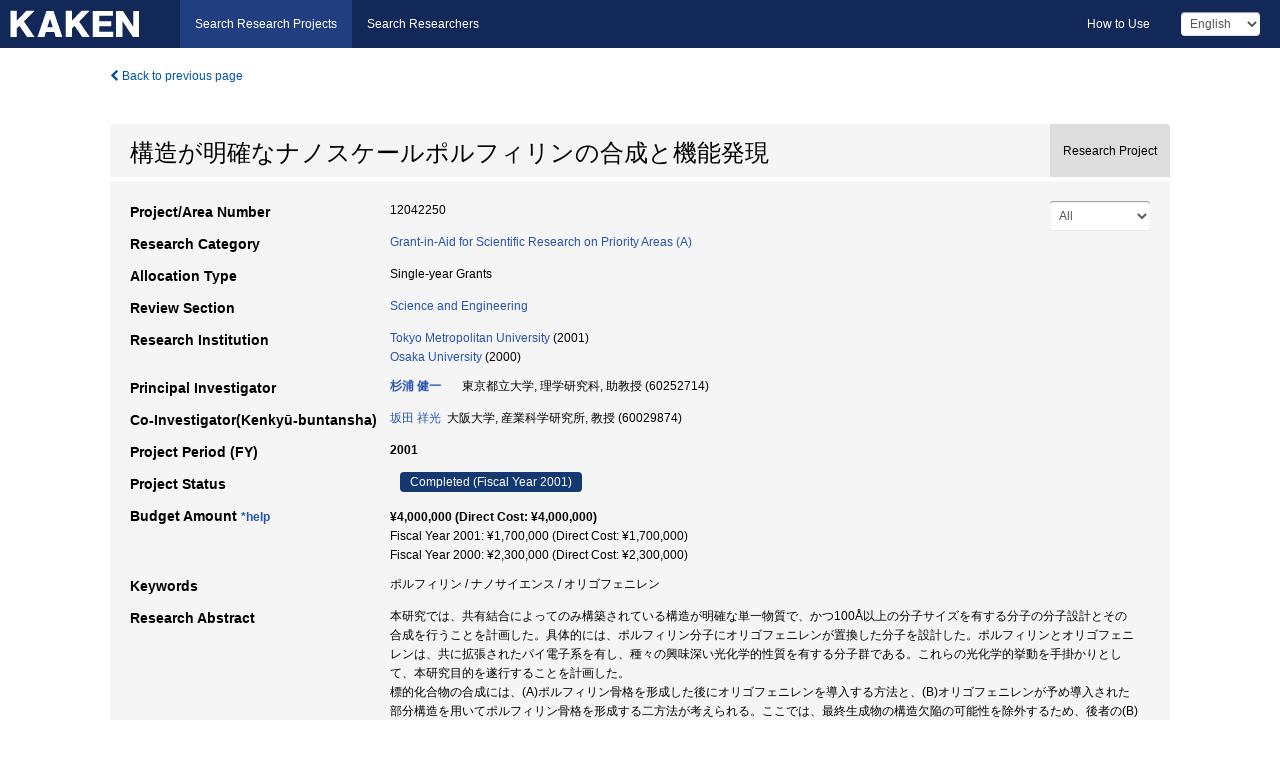

--- FILE ---
content_type: text/html; charset=utf-8
request_url: https://kaken.nii.ac.jp/en/grant/KAKENHI-PROJECT-12042250/
body_size: 10012
content:
<!DOCTYPE html>
<html>
  <head>
   
   <!-- Google Tag Manager -->
    <script nonce="AEC2TEBsZcOmiYCim+h67A==">(function(w,d,s,l,i){w[l]=w[l]||[];w[l].push({'gtm.start':
    new Date().getTime(),event:'gtm.js'});var f=d.getElementsByTagName(s)[0],
    j=d.createElement(s),dl=l!='dataLayer'?'&l='+l:'';j.async=true;j.src=
    'https://www.googletagmanager.com/gtm.js?id='+i+dl;f.parentNode.insertBefore(j,f);
    })(window,document,'script','dataLayer','GTM-P9DX5R3K');</script>
    <!-- End Google Tag Manager -->
    
    <!-- meta -->
    <meta charset="UTF-8">
    <meta http-equiv="Pragma" content="no-cache" />
    <meta http-equiv="Cache-Control" content="no-cache" />
    <meta http-equiv="Cache-Control" content="no-store" />
    <meta http-equiv="Cache-Control" content="must-revalidate" />
    <meta http-equiv="Expires" content="0" />
    

<meta property="og:title" content="構造が明確なナノスケールポルフィリンの合成と機能発現" />
<meta property="og:type" content="articl" />
<meta property="og:url" content="https://kaken.nii.ac.jp/grant/KAKENHI-PROJECT-12042250/" />
<meta property="og:site_name" content="KAKEN" />
<meta property="og:description" content="本研究では、共有結合によってのみ構築されている構造が明確な単一物質で、かつ100Å以上の分子サイズを有する分子の分子設計とその合成を行うことを計画した。具体的には、ポルフィリン分子にオリゴフェニレンが置換した分子を設計した。ポルフィリンとオリゴフェニレンは、共に拡張されたパイ電子系を有し、種々の興味深い光化学的性質を有する分子群である。これらの光化学的挙動を手掛かりとして、本研究目的を遂行することを計画した。標的化合物の合成には、(A)ポルフィリン骨格を形成した後にオリゴフェニレンを導入する方法と、(B)オリゴフェニレンが予め導入された部分構造を用いてポルフィリン骨格を形成する二方法が考えられる。ここでは、最終生成物の構造欠陥の可能性を除外するため、後者の(B)法を用いて合成を遂行した。オリゴフェニレン部分は、Suzukiカップリング反応を組み合わせて構築した。対応するアルデヒド誘導体に導いた後、酸触媒存在化、ピロールとカップリングを行うことによりポルフィリンを得た。新規ポルフィリン類の構造は、NMRやMASSスペクトルにより確認した。可視-紫外吸収スペクトルは、ポルフィリンとオリゴフェニレンとの重ね合わせに近い形状を与えた。このことより、ポルフィリン部分とオリゴフェニレン部分との電子的摂動は極めて小さいことが示唆される。酸化還元電位を測定した結果、新規ポルフィリンの値は、母体のポルフィリン、オリゴフェニレンとの重ね合わせに近い挙動を示し、上記の結果と矛盾しない。" />
<meta property="og:locale" content="en_US" />

<link rel="alternate" href="https://kaken.nii.ac.jp/ja/grant/KAKENHI-PROJECT-12042250/" hreflang="ja" />

<meta name="description" content="Principal Investigator：杉浦 健一, Project Period (FY)：2001, Research Category：Grant-in-Aid for Scientific Research on Priority Areas (A)" />


    <link rel="shortcut icon" href="/static/images/favicon_kakenhi.ico" type="image/vnd.microsoft.ico" />
    <link rel="icon" href="/static/images/favicon_kakenhi.ico" type="image/vnd.microsoft.ico" />
    <!-- Bootstrap core CSS -->
    <link id="switch_style" href="/static/css/bootstrap-modal.css?1691548535" rel="stylesheet" />
    <!-- Custom styles for this template -->
    <link href="/static/css/chosentree.css?1697520787" rel="stylesheet" />
	<link href="/static/css/treeselect.css?1697520787" rel="stylesheet" />
    <link href="/static/css/cinii.css?1744347501" rel="stylesheet" />
    <link href="/static/css/dropzone.css?1691548535" rel="stylesheet" />
    <link href="/static/css/font-awesome.css?1691548535" rel="stylesheet" />
    <link href="/static/css/jquery-ui.min.css?1691548535" rel="stylesheet" />
    <link href="/static/css/box-flex.css?1691548535" rel="stylesheet" />

    <!-- HTML5 shim and Respond.js IE8 support of HTML5 elements and media queries -->
    <!--[if lt IE 9]>
    <script type="text/javascript" src="/static/js/html5shiv.js?1691548536"></script>
    <script type="text/javascript" src="/static/js/respond.min.js?1691548536"></script>
    <![endif]-->
    <script nonce="AEC2TEBsZcOmiYCim+h67A==" type="text/javascript">
    //<![CDATA[
    var static_url="/static/";
    var fault_mode="False";

    
		var ga_search= false;
    
    //]]>

    if(navigator.userAgent.match(/(iPad)/)){
        document.write('<meta name="viewport" content="width=980">');
    }
    else{
        document.write('<meta name="viewport" content="width=device-width">');
    }
</script>


    <script type="text/javascript" src="/static/js/jquery.min.js?1691548536" ></script>
    <script type="text/javascript" src="/static/js/common.js?1691548535"></script>

    <!-- <script type="text/javascript" src="/static/js/changeDisplayMode.js?1691548535"></script>
 -->
    <script type="text/javascript" src="/static/js/jquery-ui.min.js?1691548536"></script>
    <script type="text/javascript" src="/static/js/search.js?1738040106"></script>
    <!--[if IE 8.0]>
      <link href="/static/css/cinii-ie8.css?1691548535" rel="stylesheet" type="text/css" />
    <![endif]-->
  <title>KAKEN &mdash; Research Projects | 構造が明確なナノスケールポルフィリンの合成と機能発現 (KAKENHI-PROJECT-12042250)</title>
  </head>
  <body class="kakenhi grants topscreen with_sidenavi en">
  

<!-- Google Tag Manager (noscript) -->
<noscript><iframe src="https://www.googletagmanager.com/ns.html?id=GTM-P9DX5R3K"
height="0" width="0" style="display:none;visibility:hidden"></iframe></noscript>
<!-- End Google Tag Manager (noscript) -->

<div id="content">
  <form id="search" method="post" action="." autoclass="form-signin" class="form-vertical"><input type='hidden' name='csrfmiddlewaretoken' value='3XLT3zDhpII9VPPhqODpmJ2YcEIgLt1gFc0RF7A6ppJdnc1me8NWmZRTLa0La0UL' />
  <input type="hidden" name="lang" id="lang" value="en" />
  <input type="hidden" name="url_lang" id="url_lang" value="1" />
    
    <nav class="navbar navbar-header">
      <div class="navbar-topcontent">
        <!--ブランド名 ロゴ名の表示-->
        <a href="/en/index/" class="navbar-brand headerlogo"></a>
        <!--トグルボタンの設置-->
		<button class="navbar-toggler button-menu collapsed" type="button" data-bs-toggle="collapse" data-bs-target="#nav-content" aria-controls="nav-content" aria-expanded="false" aria-label="メニュー">
          <span class="navbar-toggler-icon"></span>
        </button>
        <button type="button" class="navbar-toggler button-search collapsed" data-bs-toggle="collapse" data-bs-target="#searchbox">
          Search
        </button>
        <div id="nav-content" class="collapse navbar-collapse headermenu">
        <ul class="nav navbar-nav menu-service-list btn-group">
        　<li class="active"><a href="/en/index/">Search Research Projects</a></li>
          <li><a href="https://nrid.nii.ac.jp/en/index/">Search Researchers</a></li>
          </ul>
          <ul class="nav navbar-nav menu-kaken-use-list btn-group">
            <li><a href="https://support.nii.ac.jp/kaken/howtouse/" target="_blank">How to Use</a></li>
          </ul>
          <ul class="nav navbar-nav menu-utility-list btn-group">
            
            
                <li class="menu-utility-item">
                  <select class="form-control" name="langChange" id="langChange">
                  
                    <option value="ja">Japanese</option>
                  
                    <option value="en" selected="selected">English</option>
                  
                  </select>
                </li>
            
          </ul>
        </div>
      </div>
    </nav>
  
<div class="container body-wrap" id="listings-page">

  <div class="listing-wrapper">
    <div class="clearfix">
      <ol class="breadcrumb">
        <li><a id="searchBack" class="link-page underline link_pointer"><i class="fa fa-chevron-left"></i> Back to previous page</a></li>
      </ol>
    </div>
    
    
    <div class="summary-area">
      


  
  
  
  
  
 
 
  

<div class="page-title project">
  <h1>構造が明確なナノスケールポルフィリンの合成と機能発現</h1>
  
  <div class="ptype project"><p>Research Project</p></div>
  
</div>
<div class="row listing-row">
  <div class="col-sm-12">
    
     <div class="year-tab">
       <select class="form-control input-sm" name="year" id="yearChange">
        
          <option value="" selected="selected">All</option>
        
          <option value="2001">Fiscal Year 2001</option>
        
          <option value="2000">Fiscal Year 2000</option>
        
          <option value="grantAwardInfo">grantAwardInfo</option>
        
       </select>
       <input type="hidden" id="base_path" value="/grant/KAKENHI-PROJECT-12042250/" />
     </div>
    
    
    <table class="summary-table">
    
    

	
		<tr><th>Project/Area Number</th><td>
    	
			12042250
    		</td></tr>
		
	
	
	
	

    <tr>
     <th>Research Category</th>
     <td>
      
    <p> 
        
        
      <a href="/en/search/?qc=Grant-in-Aid%20for%20Scientific%20Research%20on%20Priority%20Areas%20%28A%29" class="link-page underline">Grant-in-Aid for Scientific Research on Priority Areas (A)</a>
    
    </p>
     </td></tr>
    
    <!-- <tr><th>Japan Grant Number</th><td>JP12042250</td></tr> -->
    <tr><th>Allocation Type</th><td>Single-year Grants </td></tr>
    
    
    <tr><th>Review Section</th>
      <td>
      
      <a href="/en/search/?qd=%5BReview%20Section%3AReview%20Section%20%28Scientific%20Research%20on%20Priority%20Areas%29%5DScience%20and%20Engineering" class="link-page underline">Science and Engineering</a>
      
        </td></tr>
    
    <tr><th>Research Institution</th><td><a href="/en/search/?qe=Tokyo%20Metropolitan%20University" class="link-page underline">Tokyo Metropolitan University</a> (2001)<br /><a href="/en/search/?qe=Osaka%20University" class="link-page underline">Osaka University</a> (2000)</td></tr>
    
      
        
          <tr><th><h3><strong>Principal Investigator</strong></h3></th>
          <td>
          <h4><span><a href="https://nrid.nii.ac.jp/en/nrid/1000060252714/">杉浦 健一</a></span>&nbsp;&nbsp;東京都立大学,&nbsp;理学研究科,&nbsp;助教授&nbsp;(60252714)</h4>
          </td></tr>
        
      
        
      
      
        
      
        
          <tr><th><strong>Co-Investigator(Kenkyū-buntansha)</strong></th>
          <td>
          <a href="https://nrid.nii.ac.jp/en/nrid/1000060029874/">坂田 祥光</a>&nbsp;&nbsp;大阪大学,&nbsp;産業科学研究所,&nbsp;教授&nbsp;(60029874)
          </td></tr>
        
      
    
    
    <tr>
     <th>Project Period (FY)</th>
     <td>
      <span class="fiscal_year">2001</span>
     </td>
    </tr>
    
    
    <tr>
     <th>Project Status</th>
     <td>
      <span class="pstatus">Completed&nbsp;(Fiscal Year 2001)</span>
     </td>
    </tr>
    
    
    
    	<tr><th>Budget Amount&nbsp;<a class="award_amount_help win_open" href="https://support.nii.ac.jp/kaken/project_details">*help</a></th>
    	<td>
    	 <h5>¥4,000,000 (Direct Cost: ¥4,000,000)</h5>
    	 
    	 Fiscal Year 2001: ¥1,700,000 (Direct Cost: ¥1,700,000)<br />
    	 
    	 Fiscal Year 2000: ¥2,300,000 (Direct Cost: ¥2,300,000)
    	 
    	 </td></tr>
    
    <tr><th>Keywords</th><td>ポルフィリン / ナノサイエンス / オリゴフェニレン</td></tr>
    
    
    <tr>
      <th>Research Abstract</th>
      <td>
        <p>本研究では、共有結合によってのみ構築されている構造が明確な単一物質で、かつ100Å以上の分子サイズを有する分子の分子設計とその合成を行うことを計画した。具体的には、ポルフィリン分子にオリゴフェニレンが置換した分子を設計した。ポルフィリンとオリゴフェニレンは、共に拡張されたパイ電子系を有し、種々の興味深い光化学的性質を有する分子群である。これらの光化学的挙動を手掛かりとして、本研究目的を遂行することを計画した。<br />標的化合物の合成には、(A)ポルフィリン骨格を形成した後にオリゴフェニレンを導入する方法と、(B)オリゴフェニレンが予め導入された部分構造を用いてポルフィリン骨格を形成する二方法が考えられる。ここでは、最終生成物の構造欠陥の可能性を除外するため、後者の(B)法を用いて合成を遂行した。オリゴフェニレン部分は、Suzukiカップリング反応を組み合わせて構築した。対応するアルデヒド誘導体に導いた後、酸触媒存在化、ピロールとカップリングを行うことによりポルフィリンを得た。新規ポルフィリン類の構造は、NMRやMASSスペクトルにより確認した。<br />可視-紫外吸収スペクトルは、ポルフィリンとオリゴフェニレンとの重ね合わせに近い形状を与えた。このことより、ポルフィリン部分とオリゴフェニレン部分との電子的摂動は極めて小さいことが示唆される。酸化還元電位を測定した結果、新規ポルフィリンの値は、母体のポルフィリン、オリゴフェニレンとの重ね合わせに近い挙動を示し、上記の結果と矛盾しない。
        
        </p>
      </td>
    </tr>
    
    
   
    
    </table>
    
    
  </div>
</div>
    </div>
    
    
    
    <div class="details-heading"><h2>Report  </h2><span class="count">(2&nbsp;results)</span></div>
    <ul class="details-list">
    
      <li class="detail"><span class="list-title">2001</span>
      
       <span class="list-title"><a class="link-page underline" href="/en/report/KAKENHI-PROJECT-12042250/120422502001jisseki/">Annual Research Report</a></span>
      
      
      
      </li>
     
      <li class="detail"><span class="list-title">2000</span>
      
       <span class="list-title"><a class="link-page underline" href="/en/report/KAKENHI-PROJECT-12042250/120422502000jisseki/">Annual Research Report</a></span>
      
      
      
      </li>
     
   </ul>
    
    
    <div class="details-heading" id="heading-tabs">
      <ul class="nav nav-tabs nav-justified" role="tablist">
      <li role="presentation"><a href="#tab1" data-bs-toggle="tab" role="tab" class="active"><h2>Research Products  </h2><span class="count">(<span id="product_cnt">12</span>&nbsp;results)</span></a></li>
      
      </ul>
    </div>
      <div id="myTabContent" class="tab-content">
        
        
        <div class="tab-pane in active" id="tab1">
          <div id="product_list">
            <input type="hidden" id="grant_id" value="KAKENHI-PROJECT-12042250" />
<input type="hidden" id="product_p_id" value="" />
<input type="hidden" id="record_set" value="kakenhi" />
<input type="hidden" id="cond_type" value="" />
<input type="hidden" id="cond_year" value="" />
<div class="conditions">
  <p>
   
   <a id="year-all" class="link_pointer disabled clicked">All</a>
   <a id="year-0000" class="link_pointer searchProductYear">Other</a>
  </p>
  
  <p>
    
    <a id="type-all" class="link_pointer disabled clicked">
    All</a>
    <a id="type-publication" class="link_pointer searchProductType">
    Publications
     (12&nbsp;results)
     
     </a>
  </p>
  
</div>

  <ul>
  
    <li>
        <div class="col-sm-12 accordion">
          
            <a class="accordion-toggle accordion-caret collapsed" data-bs-toggle="collapse" href="#product_1">
              <h4>[Publications]  Ken-ichi Sugiura, 他12名: &#34;Fullerene C_60 exhibiting a strong interaction&#34;Dalton Transactions. 2975-2980 (2001)<span class="pull-right year"></span></h4>
            </a>
          
          
          <div id="product_1" class="accordion-body collapse">
          <ul class="list-unstyled">
          
          
              
              
              
          
          
          
          
          
          
          
          
          
          
          
          
          
          
          
          
          
          
          
          
          
          
          
          
          
          
          
          
          
          
          
          
          <li><h5 class="col-sm-12 col-md-1">Related Report</h5><div class="col-sm-12 col-md-10">
            
            
             <i class="fa fa-file"></i> <a class="link-page" href="/en/report/KAKENHI-PROJECT-12042250/120422502001jisseki/">2001  Annual Research Report</a>
            
            
            </div>
          </li>
          
          
          
        </ul>
      </div>
      
     </div>
    </li>
  
    <li>
        <div class="col-sm-12 accordion">
          
            <a class="accordion-toggle accordion-caret collapsed" data-bs-toggle="collapse" href="#product_2">
              <h4>[Publications]  Ken-ichi Sugiura, 他4名: &#34;Self-assembled stripe structure of zinc phthalocyanine&#34;Surface Science. 487. 534-540 (2001)<span class="pull-right year"></span></h4>
            </a>
          
          
          <div id="product_2" class="accordion-body collapse">
          <ul class="list-unstyled">
          
          
              
              
              
          
          
          
          
          
          
          
          
          
          
          
          
          
          
          
          
          
          
          
          
          
          
          
          
          
          
          
          
          
          
          
          
          <li><h5 class="col-sm-12 col-md-1">Related Report</h5><div class="col-sm-12 col-md-10">
            
            
             <i class="fa fa-file"></i> <a class="link-page" href="/en/report/KAKENHI-PROJECT-12042250/120422502001jisseki/">2001  Annual Research Report</a>
            
            
            </div>
          </li>
          
          
          
        </ul>
      </div>
      
     </div>
    </li>
  
    <li>
        <div class="col-sm-12 accordion">
          
            <a class="accordion-toggle accordion-caret collapsed" data-bs-toggle="collapse" href="#product_3">
              <h4>[Publications]  Ken-ichi Sugiura, 他4名: &#34;An electron transfer salts with four paramagnetic sites&#34;Inorganic Chemistry. 40. 3654-3655 (2001)<span class="pull-right year"></span></h4>
            </a>
          
          
          <div id="product_3" class="accordion-body collapse">
          <ul class="list-unstyled">
          
          
              
              
              
          
          
          
          
          
          
          
          
          
          
          
          
          
          
          
          
          
          
          
          
          
          
          
          
          
          
          
          
          
          
          
          
          <li><h5 class="col-sm-12 col-md-1">Related Report</h5><div class="col-sm-12 col-md-10">
            
            
             <i class="fa fa-file"></i> <a class="link-page" href="/en/report/KAKENHI-PROJECT-12042250/120422502001jisseki/">2001  Annual Research Report</a>
            
            
            </div>
          </li>
          
          
          
        </ul>
      </div>
      
     </div>
    </li>
  
    <li>
        <div class="col-sm-12 accordion">
          
            <a class="accordion-toggle accordion-caret collapsed" data-bs-toggle="collapse" href="#product_4">
              <h4>[Publications]  Kenichi Sugiura, 他4名: &#34;Electrochemical behavior of H_2OHTTAP&#34;Journal of Porphyrins and Phthalocyanines. 5. 523-527 (2001)<span class="pull-right year"></span></h4>
            </a>
          
          
          <div id="product_4" class="accordion-body collapse">
          <ul class="list-unstyled">
          
          
              
              
              
          
          
          
          
          
          
          
          
          
          
          
          
          
          
          
          
          
          
          
          
          
          
          
          
          
          
          
          
          
          
          
          
          <li><h5 class="col-sm-12 col-md-1">Related Report</h5><div class="col-sm-12 col-md-10">
            
            
             <i class="fa fa-file"></i> <a class="link-page" href="/en/report/KAKENHI-PROJECT-12042250/120422502001jisseki/">2001  Annual Research Report</a>
            
            
            </div>
          </li>
          
          
          
        </ul>
      </div>
      
     </div>
    </li>
  
    <li>
        <div class="col-sm-12 accordion">
          
            <a class="accordion-toggle accordion-caret collapsed" data-bs-toggle="collapse" href="#product_5">
              <h4>[Publications]  Ken-ichi Sugiura, 他10名: &#34;Solvent Dependence of Magnetic Ordering of MnTPP&#34;Inorganic Chemistry. 40. 1915-1925 (2001)<span class="pull-right year"></span></h4>
            </a>
          
          
          <div id="product_5" class="accordion-body collapse">
          <ul class="list-unstyled">
          
          
              
              
              
          
          
          
          
          
          
          
          
          
          
          
          
          
          
          
          
          
          
          
          
          
          
          
          
          
          
          
          
          
          
          
          
          <li><h5 class="col-sm-12 col-md-1">Related Report</h5><div class="col-sm-12 col-md-10">
            
            
             <i class="fa fa-file"></i> <a class="link-page" href="/en/report/KAKENHI-PROJECT-12042250/120422502001jisseki/">2001  Annual Research Report</a>
            
            
            </div>
          </li>
          
          
          
        </ul>
      </div>
      
     </div>
    </li>
  
    <li>
        <div class="col-sm-12 accordion">
          
            <a class="accordion-toggle accordion-caret collapsed" data-bs-toggle="collapse" href="#product_6">
              <h4>[Publications]  Ken-ichi Sugiura, 他13名: &#34;Structure of[FeTPP][TCNE]&#34;Dalton Transactions. 448-455 (2001)<span class="pull-right year"></span></h4>
            </a>
          
          
          <div id="product_6" class="accordion-body collapse">
          <ul class="list-unstyled">
          
          
              
              
              
          
          
          
          
          
          
          
          
          
          
          
          
          
          
          
          
          
          
          
          
          
          
          
          
          
          
          
          
          
          
          
          
          <li><h5 class="col-sm-12 col-md-1">Related Report</h5><div class="col-sm-12 col-md-10">
            
            
             <i class="fa fa-file"></i> <a class="link-page" href="/en/report/KAKENHI-PROJECT-12042250/120422502001jisseki/">2001  Annual Research Report</a>
            
            
            </div>
          </li>
          
          
          
        </ul>
      </div>
      
     </div>
    </li>
  
    <li>
        <div class="col-sm-12 accordion">
          
            <a class="accordion-toggle accordion-caret collapsed" data-bs-toggle="collapse" href="#product_7">
              <h4>[Publications]  杉浦健一: &#34;Structure, Optical and Magnetic Behaviour of meso-Tetraphenylporphyrinatoiron (III) Tetracyanoethanide, [FeIIITPP]+[TCNE]-^●.&#34;Journal of Chemical Society, Dalton Transaction. (4号). 448-455 (2001)<span class="pull-right year"></span></h4>
            </a>
          
          
          <div id="product_7" class="accordion-body collapse">
          <ul class="list-unstyled">
          
          
              
              
              
          
          
          
          
          
          
          
          
          
          
          
          
          
          
          
          
          
          
          
          
          
          
          
          
          
          
          
          
          
          
          
          
          <li><h5 class="col-sm-12 col-md-1">Related Report</h5><div class="col-sm-12 col-md-10">
            
            
             <i class="fa fa-file"></i> <a class="link-page" href="/en/report/KAKENHI-PROJECT-12042250/120422502000jisseki/">2000  Annual Research Report</a>
            
            
            </div>
          </li>
          
          
          
        </ul>
      </div>
      
     </div>
    </li>
  
    <li>
        <div class="col-sm-12 accordion">
          
            <a class="accordion-toggle accordion-caret collapsed" data-bs-toggle="collapse" href="#product_8">
              <h4>[Publications]  杉浦健一: &#34;Ferrimagnetic Ordering of a Methylthio-Substituted Planar Porphyrin Based Electron Transfer Salt, Octakis (2,3,7,8,12,13,17,18-methylthio) porphyrinatomanganese (III) Tetracyanoethanide&#34;Journal of Materials Chemistry. 10巻(11号). 2507-2514 (2000)<span class="pull-right year"></span></h4>
            </a>
          
          
          <div id="product_8" class="accordion-body collapse">
          <ul class="list-unstyled">
          
          
              
              
              
          
          
          
          
          
          
          
          
          
          
          
          
          
          
          
          
          
          
          
          
          
          
          
          
          
          
          
          
          
          
          
          
          <li><h5 class="col-sm-12 col-md-1">Related Report</h5><div class="col-sm-12 col-md-10">
            
            
             <i class="fa fa-file"></i> <a class="link-page" href="/en/report/KAKENHI-PROJECT-12042250/120422502000jisseki/">2000  Annual Research Report</a>
            
            
            </div>
          </li>
          
          
          
        </ul>
      </div>
      
     </div>
    </li>
  
    <li>
        <div class="col-sm-12 accordion">
          
            <a class="accordion-toggle accordion-caret collapsed" data-bs-toggle="collapse" href="#product_9">
              <h4>[Publications]  杉浦健一: &#34;Structure and Magnetic Properties of meso-Tetrakis (2,4,6-trimethylphenyl) porphyrinatomanganese (III) 2,5-Dimethyl-7,7,8,8-tetracyano-p-quinodimethanide with a 2.3 K Tc.&#34;Journal of Materials Chemistry. 10巻(4号). 959-964 (2000)<span class="pull-right year"></span></h4>
            </a>
          
          
          <div id="product_9" class="accordion-body collapse">
          <ul class="list-unstyled">
          
          
              
              
              
          
          
          
          
          
          
          
          
          
          
          
          
          
          
          
          
          
          
          
          
          
          
          
          
          
          
          
          
          
          
          
          
          <li><h5 class="col-sm-12 col-md-1">Related Report</h5><div class="col-sm-12 col-md-10">
            
            
             <i class="fa fa-file"></i> <a class="link-page" href="/en/report/KAKENHI-PROJECT-12042250/120422502000jisseki/">2000  Annual Research Report</a>
            
            
            </div>
          </li>
          
          
          
        </ul>
      </div>
      
     </div>
    </li>
  
    <li>
        <div class="col-sm-12 accordion">
          
            <a class="accordion-toggle accordion-caret collapsed" data-bs-toggle="collapse" href="#product_10">
              <h4>[Publications]  杉浦健一: &#34;Synthesis, properties, molecular structure and electron transfer salts of 13,13,14,14-tetracyano-1,6- and -1,8-pyrenoquinodimethanes (1,6-TCNP and 1,8-TCNP)&#34;Journal of Materials Chemistry. 10巻(2号). 315-320 (2000)<span class="pull-right year"></span></h4>
            </a>
          
          
          <div id="product_10" class="accordion-body collapse">
          <ul class="list-unstyled">
          
          
              
              
              
          
          
          
          
          
          
          
          
          
          
          
          
          
          
          
          
          
          
          
          
          
          
          
          
          
          
          
          
          
          
          
          
          <li><h5 class="col-sm-12 col-md-1">Related Report</h5><div class="col-sm-12 col-md-10">
            
            
             <i class="fa fa-file"></i> <a class="link-page" href="/en/report/KAKENHI-PROJECT-12042250/120422502000jisseki/">2000  Annual Research Report</a>
            
            
            </div>
          </li>
          
          
          
        </ul>
      </div>
      
     </div>
    </li>
  
    <li>
        <div class="col-sm-12 accordion">
          
            <a class="accordion-toggle accordion-caret collapsed" data-bs-toggle="collapse" href="#product_11">
              <h4>[Publications]  杉浦健一: &#34;Products from the Reaction of meso-tetrakis (4-halophenyl) porphyrinatomanganese (II) and Hexacyanobutadiene (HCBD)&#34;Chemistry-A European Journal. 6巻(10号). 1811-1819 (2000)<span class="pull-right year"></span></h4>
            </a>
          
          
          <div id="product_11" class="accordion-body collapse">
          <ul class="list-unstyled">
          
          
              
              
              
          
          
          
          
          
          
          
          
          
          
          
          
          
          
          
          
          
          
          
          
          
          
          
          
          
          
          
          
          
          
          
          
          <li><h5 class="col-sm-12 col-md-1">Related Report</h5><div class="col-sm-12 col-md-10">
            
            
             <i class="fa fa-file"></i> <a class="link-page" href="/en/report/KAKENHI-PROJECT-12042250/120422502000jisseki/">2000  Annual Research Report</a>
            
            
            </div>
          </li>
          
          
          
        </ul>
      </div>
      
     </div>
    </li>
  
    <li>
        <div class="col-sm-12 accordion">
          
            <a class="accordion-toggle accordion-caret collapsed" data-bs-toggle="collapse" href="#product_12">
              <h4>[Publications]  杉浦健一: &#34;Large Coercivity and High Remanent Magnetization Organic-Based Magents&#34;Advanced Materials. 12巻(2号). 126-130 (2000)<span class="pull-right year"></span></h4>
            </a>
          
          
          <div id="product_12" class="accordion-body collapse">
          <ul class="list-unstyled">
          
          
              
              
              
          
          
          
          
          
          
          
          
          
          
          
          
          
          
          
          
          
          
          
          
          
          
          
          
          
          
          
          
          
          
          
          
          <li><h5 class="col-sm-12 col-md-1">Related Report</h5><div class="col-sm-12 col-md-10">
            
            
             <i class="fa fa-file"></i> <a class="link-page" href="/en/report/KAKENHI-PROJECT-12042250/120422502000jisseki/">2000  Annual Research Report</a>
            
            
            </div>
          </li>
          
          
          
        </ul>
      </div>
      
     </div>
    </li>
  
  </ul>

          </div>
        </div>
        
        
      </div>
    
  </div>
  <div class="listing-footer">
    <p class="footer-links"><strong>URL:&nbsp;</strong><input type="text" size="80" readonly="readonly" value="https://kaken.nii.ac.jp/grant/KAKENHI-PROJECT-12042250/" /></p>
   
    <div>
      <p class="pull-right">
      
        Published:&nbsp;2000-04-01&nbsp;&nbsp;
        Modified:&nbsp;2025-11-17&nbsp;&nbsp;
      
      
      </p>
    </div>
  </div>

</div><!--container-->

 </form>
</div><!-- #content -->

  
<div class="footer">
  <div class="footer-wrap">
      <div class="row">
          <div class="col-sm-8 col-xs-12">
              <p class="footer-links">
               
                  <a href="https://support.nii.ac.jp/kaken/" class="win_open active">Information</a>
               
                  <a href="https://support.nii.ac.jp/kaken/quicksearch" class="win_open">User Guide</a>
               
                  <a href="https://support.nii.ac.jp/kaken/faq/general" class="win_open">FAQ</a>
               
                  <a href="https://support.nii.ac.jp/news/kaken" class="win_open">News</a>
               
                  <a href="https://support.nii.ac.jp/kaken/about/terms" class="win_open">Terms of Use</a>
               
                  <a href="https://support.nii.ac.jp/kaken/kakenhi" class="win_open">Attribution of KAKENHI</a>
               
              </p>
          </div>
          <div class="col-sm-4 col-xs-12">
             <a class="pull-right" href="https://www.nii.ac.jp/" target="_blank"><strong>Powered by NII</strong></a>
             <a class="pull-right kakenhi-footer-logo" href="https://www.jsps.go.jp/" target="_blank"><img src="/static/images/kaken_footer_logo_en.png" alt="kakenhi" width="100" height="43" class="kakenhi logo" /></a>
          </div>
      </div>
  </div>
</div>

<!-- Bootstrap core JavaScript
================================================== -->
<!-- Placed at the end of the document so the pages load faster -->
<script type="text/javascript" src="/static/bootstrap/js/bootstrap.min.js?1697520787"></script>
<script type="text/javascript" src="/static/js/jquery.flot.js?1691548536"></script>
<script type="text/javascript" src="/static/js/dropzone.js?1691548536"></script>


</body>
</html>